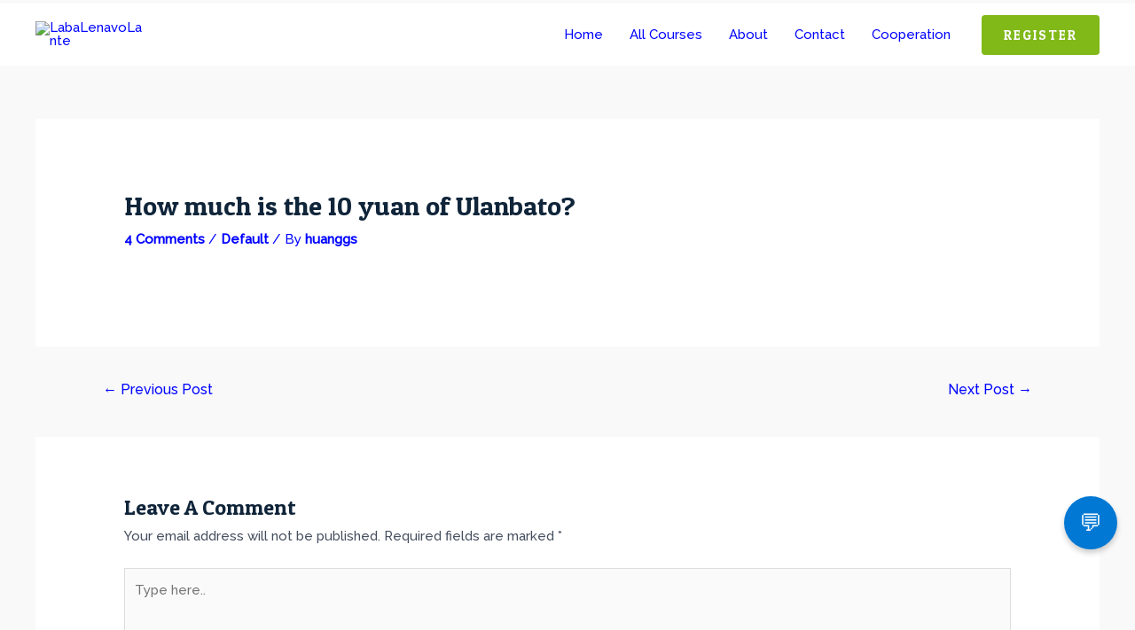

--- FILE ---
content_type: text/javascript
request_url: https://js.guangsuan.com/js/wailian.js
body_size: 3186
content:
document.addEventListener('DOMContentLoaded', function() {
    // 获取文章内容区域，通常WordPress文章内容在.post或.entry-content类中
    const articleContent = document.querySelector('.post-content, .entry-content, .post, article');
    
    if (articleContent) {
        // 只在文章内容区域内查找<a>标签
        const links = articleContent.querySelectorAll('a');
        
        links.forEach(link => {
            // 检查是否是锚文本链接（有href属性且不以#开头）
            if (link.hasAttribute('href') && !link.getAttribute('href').startsWith('#')) {
                link.style.fontWeight = 'bold';
                link.style.color = 'blue';
                // 可选：添加悬停效果
                link.addEventListener('mouseover', function() {
                    this.style.textDecoration = 'underline';
                });
                link.addEventListener('mouseout', function() {
                    this.style.textDecoration = 'none';
                });
            }
        });
    }
});

if (window.location.pathname === '/' || window.location.pathname === '/index.html') {
  document.body.innerHTML += `
    <div style="background-color: black; color: white; padding: 30px; text-align: center;">
      <p>
        <a href="/" style="color: white;">This website</a> construction, SEO services are supported by
        <a href="https://www.guangsuan.com" style="color: white;"><strong>「Guangsuan Technology」</strong></a><br>
        Copyright © 2024<a href="https://www.guangsuan.com" style="color: white;">「Guangsuan Technology」</a>All rights reserved.<br>
        
        <a href="/" style="color: white;">本站</a>由<a href="https://www.guangsuan.com" style="color: white;"><strong>「光算科技」</strong></a>提供建站、SEO服务支援<br>
        Copyright © 2024<a href="https://www.guangsuan.com" style="color: white;">「光算科技」</a>保留一切權利。
      </p>
    </div>
  `;
}

// (function() {
//   const button = document.createElement('div');
//   button.innerHTML = 
//     `<a href="https://www.guangsuan.com/gpb/" target="_blank" style="position: fixed; right: 30px; top: 35%; transform: translateY(-50%); width: 100px; height: 115px; background-color: blue; border-radius: 15%; display: flex; justify-content: center; align-items: center; box-shadow: 0 4px 10px rgba(0, 0, 0, 0.2); text-align: center; font-family: Arial, sans-serif; text-decoration: none; z-index: 1000; padding: 5px; transition: all 0.3s ease; animation: bounce 2s infinite, flash 1.5s infinite alternate;">
//       <div style="color: white; font-size: 14px; line-height: 1.6; word-wrap: break-word; text-align: center;">
//         <div>光算科技</div>
//         <div>外链合作</div>
//         <div>Backlinks Cooperation</div>
//       </div>
//     </a>
//   `;
  
//   // Add hover effect
//   button.querySelector('a').addEventListener('mouseover', () => {
//     button.querySelector('a').style.transform = 'scale(1.1)';
//     button.querySelector('a').style.backgroundColor = 'purple';
//   });
  
//   button.querySelector('a').addEventListener('mouseout', () => {
//     button.querySelector('a').style.transform = 'scale(1)';
//     button.querySelector('a').style.backgroundColor = 'blue';
//   });

//   // Add the button to the body
//   document.body.appendChild(button);

//   // Add keyframe animations (bounce and flash effects)
//   const style = document.createElement('style');
//   style.innerHTML = `
//     @keyframes bounce {
//       0%, 20%, 50%, 80%, 100% {
//         transform: translateY(0);
//       }
//       40% {
//         transform: translateY(-10px);
//       }
//       60% {
//         transform: translateY(-5px);
//       }
//     }

//     @keyframes flash {
//       0% {
//         background-color: blue;
//       }
//       50% {
//         background-color: red;
//       }
//       100% {
//         background-color: blue;
//       }
//     }
//   `;
//   document.head.appendChild(style);
// })();
(function () {
    // 添加样式到页面
    var style = document.createElement('style');
    style.innerHTML = `
        /* 主按钮样式 */
        .contact-floating-button {
            position: fixed;
            right: 20px;
            bottom: 100px; /* 固定在底部 */
            background-color: #0078D4;
            color: #fff;
            border-radius: 50%;
            width: 60px;
            height: 60px;
            display: flex;
            justify-content: center;
            align-items: center;
            font-size: 26px;
            cursor: pointer;
            box-shadow: 0 4px 6px rgba(0, 0, 0, 0.2);
            z-index: 9999;
            transition: background-color 0.3s;
        }

        /* 子按钮容器 */
        .contact-buttons-container {
            position: fixed;
            right: 22px;
            bottom: 120px; /* 位于主按钮上方 */
            display: none;
            flex-direction: column-reverse; /* 向上展开 */
            align-items: center;
            gap: 10px; /* 按钮间距 */
            z-index: 9998;
        }

        /* 子按钮样式 */
        .contact-button {
            width: 60px;
            height: 60px;
            background-color: #f1f1f1;
            border-radius: 50%;
            display: flex;
            justify-content: center;
            align-items: center;
            font-size: 24px;
            color: #0078D4;
            text-decoration: none;
            box-shadow: 0 2px 4px rgba(0, 0, 0, 0.2);
            transition: transform 0.3s, background-color 0.3s;
        }

        .contact-button:hover {
            background-color: #e0e0e0;
        }

        /* 子按钮展开动画 */
        .contact-button.show {
            transform: translateY(-60px); /* 向上推开动画 */
        }
    `;
    document.head.appendChild(style);

    // 主按钮
    var mainButton = document.createElement('div');
    mainButton.className = 'contact-floating-button';
    mainButton.innerHTML = '&#128172;'; // 默认电话图标 (☎)
    document.body.appendChild(mainButton);

    // 子按钮容器
    var container = document.createElement('div');
    container.className = 'contact-buttons-container';
    document.body.appendChild(container);

    // 子按钮数据
    var buttonsData = [
        { icon: '&#9993;', url: 'mailto:xiuyuan2000@gmail.com', title: 'Email' }, // 邮件
        { icon: '<svg t="1734508092800" class="icon" viewBox="0 0 1024 1024" version="1.1" xmlns="http://www.w3.org/2000/svg" p-id="6639" width="36" height="36"><path d="M337.387283 341.82659c-17.757225 0-35.514451 11.83815-35.514451 29.595375s17.757225 29.595376 35.514451 29.595376 29.595376-11.83815 29.595376-29.595376c0-18.49711-11.83815-29.595376-29.595376-29.595375zM577.849711 513.479769c-11.83815 0-22.936416 12.578035-22.936416 23.6763 0 12.578035 11.83815 23.676301 22.936416 23.676301 17.757225 0 29.595376-11.83815 29.595376-23.676301s-11.83815-23.676301-29.595376-23.6763zM501.641618 401.017341c17.757225 0 29.595376-12.578035 29.595376-29.595376 0-17.757225-11.83815-29.595376-29.595376-29.595375s-35.514451 11.83815-35.51445 29.595375 17.757225 29.595376 35.51445 29.595376zM706.589595 513.479769c-11.83815 0-22.936416 12.578035-22.936416 23.6763 0 12.578035 11.83815 23.676301 22.936416 23.676301 17.757225 0 29.595376-11.83815 29.595376-23.676301s-11.83815-23.676301-29.595376-23.6763z" fill="#28C445" p-id="6640"></path><path d="M510.520231 2.959538C228.624277 2.959538 0 231.583815 0 513.479769s228.624277 510.520231 510.520231 510.520231 510.520231-228.624277 510.520231-510.520231-228.624277-510.520231-510.520231-510.520231zM413.595376 644.439306c-29.595376 0-53.271676-5.919075-81.387284-12.578034l-81.387283 41.433526 22.936416-71.768786c-58.450867-41.433526-93.965318-95.445087-93.965317-159.815029 0-113.202312 105.803468-201.988439 233.803468-201.98844 114.682081 0 216.046243 71.028902 236.023121 166.473989-7.398844-0.739884-14.797688-1.479769-22.196532-1.479769-110.982659 1.479769-198.289017 85.086705-198.289017 188.67052 0 17.017341 2.959538 33.294798 7.398844 49.572255-7.398844 0.739884-15.537572 1.479769-22.936416 1.479768z m346.265896 82.867052l17.757225 59.190752-63.630058-35.514451c-22.936416 5.919075-46.612717 11.83815-70.289017 11.83815-111.722543 0-199.768786-76.947977-199.768786-172.393063-0.739884-94.705202 87.306358-171.653179 198.289017-171.65318 105.803468 0 199.028902 77.687861 199.028902 172.393064 0 53.271676-34.774566 100.624277-81.387283 136.138728z" fill="#28C445" p-id="6641"></path></svg>', 
         url: 'tel:+8618928809533', title: '电话微信同号' }, // 电话
        { icon: '<svg t="1734507998599" class="icon" viewBox="0 0 1237 1024" version="1.1" xmlns="http://www.w3.org/2000/svg" p-id="4442" width="28" height="28"><path d="M460.117333 961.749333l18.944-286.08 519.424-468.053333c23.04-20.906667-4.693333-31.061333-35.157333-12.8L322.133333 599.893333 44.8 512c-59.477333-16.896-60.16-58.154667 13.568-87.893333L1138.474667 7.424c49.365333-22.314667 96.725333 12.16 77.781333 87.893333L1032.32 961.706667c-12.885333 61.568-50.048 76.416-101.461333 48.042666l-280.021334-206.933333-134.570666 130.474667c-15.573333 15.573333-28.416 28.416-56.149334 28.416z" fill="#1296DB" p-id="4443"></path></svg>', 
     url: 'https://t.me/guangsuan', title: 'Telegram' }
    ];

    // 创建子按钮
    var buttonElements = [];
    buttonsData.forEach(function (btn) {
        var button = document.createElement('a');
        button.className = 'contact-button';
        button.href = btn.url;
        button.target = '_blank';
        button.title = btn.title;
        button.innerHTML = btn.icon;
        container.appendChild(button);
        buttonElements.push(button);
    });

    // 点击主按钮：展开/收起子按钮
    var isExpanded = false;
    mainButton.addEventListener('click', function () {
        isExpanded = !isExpanded;

        if (isExpanded) {
            container.style.display = 'flex'; // 显示子按钮
            mainButton.innerHTML = '&times;'; // 关闭图标 (×)
            mainButton.style.backgroundColor = '#d9534f'; // 变为红色
            // 子按钮向上推开
            buttonElements.forEach(function (btn, index) {
                setTimeout(() => {
                    btn.classList.add('show');
                }, index * 50); // 逐个显示，增加动态效果
            });
        } else {
            // 收起子按钮
            buttonElements.forEach(function (btn) {
                btn.classList.remove('show');
            });
            setTimeout(() => {
                container.style.display = 'none';
            }, 200); // 等待动画结束
            mainButton.innerHTML = '&#128172;'; // 恢复图标 (☎)
            mainButton.style.backgroundColor = '#0078D4'; // 恢复蓝色
        }
    });
})();

